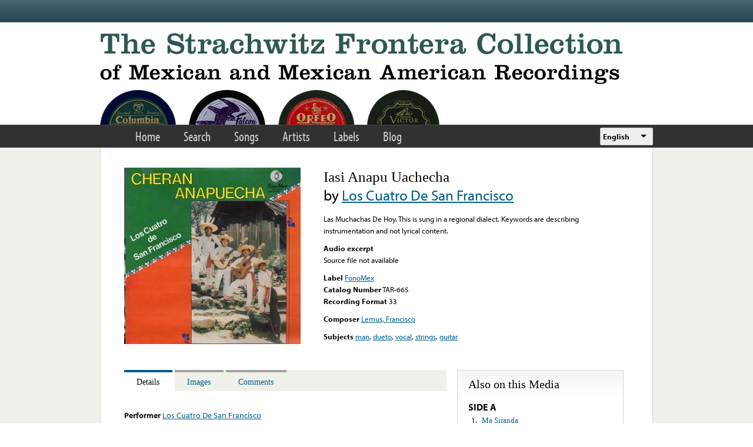

--- FILE ---
content_type: text/html; charset=utf-8
request_url: https://www.google.com/recaptcha/api2/anchor?ar=1&k=6LfFXSETAAAAADlAJYoGQNL0HCe9Kv8XcoeG1-c3&co=aHR0cHM6Ly9mcm9udGVyYS5saWJyYXJ5LnVjbGEuZWR1OjQ0Mw..&hl=en&v=PoyoqOPhxBO7pBk68S4YbpHZ&theme=light&size=normal&anchor-ms=20000&execute-ms=30000&cb=bvdmo2h0urlr
body_size: 49503
content:
<!DOCTYPE HTML><html dir="ltr" lang="en"><head><meta http-equiv="Content-Type" content="text/html; charset=UTF-8">
<meta http-equiv="X-UA-Compatible" content="IE=edge">
<title>reCAPTCHA</title>
<style type="text/css">
/* cyrillic-ext */
@font-face {
  font-family: 'Roboto';
  font-style: normal;
  font-weight: 400;
  font-stretch: 100%;
  src: url(//fonts.gstatic.com/s/roboto/v48/KFO7CnqEu92Fr1ME7kSn66aGLdTylUAMa3GUBHMdazTgWw.woff2) format('woff2');
  unicode-range: U+0460-052F, U+1C80-1C8A, U+20B4, U+2DE0-2DFF, U+A640-A69F, U+FE2E-FE2F;
}
/* cyrillic */
@font-face {
  font-family: 'Roboto';
  font-style: normal;
  font-weight: 400;
  font-stretch: 100%;
  src: url(//fonts.gstatic.com/s/roboto/v48/KFO7CnqEu92Fr1ME7kSn66aGLdTylUAMa3iUBHMdazTgWw.woff2) format('woff2');
  unicode-range: U+0301, U+0400-045F, U+0490-0491, U+04B0-04B1, U+2116;
}
/* greek-ext */
@font-face {
  font-family: 'Roboto';
  font-style: normal;
  font-weight: 400;
  font-stretch: 100%;
  src: url(//fonts.gstatic.com/s/roboto/v48/KFO7CnqEu92Fr1ME7kSn66aGLdTylUAMa3CUBHMdazTgWw.woff2) format('woff2');
  unicode-range: U+1F00-1FFF;
}
/* greek */
@font-face {
  font-family: 'Roboto';
  font-style: normal;
  font-weight: 400;
  font-stretch: 100%;
  src: url(//fonts.gstatic.com/s/roboto/v48/KFO7CnqEu92Fr1ME7kSn66aGLdTylUAMa3-UBHMdazTgWw.woff2) format('woff2');
  unicode-range: U+0370-0377, U+037A-037F, U+0384-038A, U+038C, U+038E-03A1, U+03A3-03FF;
}
/* math */
@font-face {
  font-family: 'Roboto';
  font-style: normal;
  font-weight: 400;
  font-stretch: 100%;
  src: url(//fonts.gstatic.com/s/roboto/v48/KFO7CnqEu92Fr1ME7kSn66aGLdTylUAMawCUBHMdazTgWw.woff2) format('woff2');
  unicode-range: U+0302-0303, U+0305, U+0307-0308, U+0310, U+0312, U+0315, U+031A, U+0326-0327, U+032C, U+032F-0330, U+0332-0333, U+0338, U+033A, U+0346, U+034D, U+0391-03A1, U+03A3-03A9, U+03B1-03C9, U+03D1, U+03D5-03D6, U+03F0-03F1, U+03F4-03F5, U+2016-2017, U+2034-2038, U+203C, U+2040, U+2043, U+2047, U+2050, U+2057, U+205F, U+2070-2071, U+2074-208E, U+2090-209C, U+20D0-20DC, U+20E1, U+20E5-20EF, U+2100-2112, U+2114-2115, U+2117-2121, U+2123-214F, U+2190, U+2192, U+2194-21AE, U+21B0-21E5, U+21F1-21F2, U+21F4-2211, U+2213-2214, U+2216-22FF, U+2308-230B, U+2310, U+2319, U+231C-2321, U+2336-237A, U+237C, U+2395, U+239B-23B7, U+23D0, U+23DC-23E1, U+2474-2475, U+25AF, U+25B3, U+25B7, U+25BD, U+25C1, U+25CA, U+25CC, U+25FB, U+266D-266F, U+27C0-27FF, U+2900-2AFF, U+2B0E-2B11, U+2B30-2B4C, U+2BFE, U+3030, U+FF5B, U+FF5D, U+1D400-1D7FF, U+1EE00-1EEFF;
}
/* symbols */
@font-face {
  font-family: 'Roboto';
  font-style: normal;
  font-weight: 400;
  font-stretch: 100%;
  src: url(//fonts.gstatic.com/s/roboto/v48/KFO7CnqEu92Fr1ME7kSn66aGLdTylUAMaxKUBHMdazTgWw.woff2) format('woff2');
  unicode-range: U+0001-000C, U+000E-001F, U+007F-009F, U+20DD-20E0, U+20E2-20E4, U+2150-218F, U+2190, U+2192, U+2194-2199, U+21AF, U+21E6-21F0, U+21F3, U+2218-2219, U+2299, U+22C4-22C6, U+2300-243F, U+2440-244A, U+2460-24FF, U+25A0-27BF, U+2800-28FF, U+2921-2922, U+2981, U+29BF, U+29EB, U+2B00-2BFF, U+4DC0-4DFF, U+FFF9-FFFB, U+10140-1018E, U+10190-1019C, U+101A0, U+101D0-101FD, U+102E0-102FB, U+10E60-10E7E, U+1D2C0-1D2D3, U+1D2E0-1D37F, U+1F000-1F0FF, U+1F100-1F1AD, U+1F1E6-1F1FF, U+1F30D-1F30F, U+1F315, U+1F31C, U+1F31E, U+1F320-1F32C, U+1F336, U+1F378, U+1F37D, U+1F382, U+1F393-1F39F, U+1F3A7-1F3A8, U+1F3AC-1F3AF, U+1F3C2, U+1F3C4-1F3C6, U+1F3CA-1F3CE, U+1F3D4-1F3E0, U+1F3ED, U+1F3F1-1F3F3, U+1F3F5-1F3F7, U+1F408, U+1F415, U+1F41F, U+1F426, U+1F43F, U+1F441-1F442, U+1F444, U+1F446-1F449, U+1F44C-1F44E, U+1F453, U+1F46A, U+1F47D, U+1F4A3, U+1F4B0, U+1F4B3, U+1F4B9, U+1F4BB, U+1F4BF, U+1F4C8-1F4CB, U+1F4D6, U+1F4DA, U+1F4DF, U+1F4E3-1F4E6, U+1F4EA-1F4ED, U+1F4F7, U+1F4F9-1F4FB, U+1F4FD-1F4FE, U+1F503, U+1F507-1F50B, U+1F50D, U+1F512-1F513, U+1F53E-1F54A, U+1F54F-1F5FA, U+1F610, U+1F650-1F67F, U+1F687, U+1F68D, U+1F691, U+1F694, U+1F698, U+1F6AD, U+1F6B2, U+1F6B9-1F6BA, U+1F6BC, U+1F6C6-1F6CF, U+1F6D3-1F6D7, U+1F6E0-1F6EA, U+1F6F0-1F6F3, U+1F6F7-1F6FC, U+1F700-1F7FF, U+1F800-1F80B, U+1F810-1F847, U+1F850-1F859, U+1F860-1F887, U+1F890-1F8AD, U+1F8B0-1F8BB, U+1F8C0-1F8C1, U+1F900-1F90B, U+1F93B, U+1F946, U+1F984, U+1F996, U+1F9E9, U+1FA00-1FA6F, U+1FA70-1FA7C, U+1FA80-1FA89, U+1FA8F-1FAC6, U+1FACE-1FADC, U+1FADF-1FAE9, U+1FAF0-1FAF8, U+1FB00-1FBFF;
}
/* vietnamese */
@font-face {
  font-family: 'Roboto';
  font-style: normal;
  font-weight: 400;
  font-stretch: 100%;
  src: url(//fonts.gstatic.com/s/roboto/v48/KFO7CnqEu92Fr1ME7kSn66aGLdTylUAMa3OUBHMdazTgWw.woff2) format('woff2');
  unicode-range: U+0102-0103, U+0110-0111, U+0128-0129, U+0168-0169, U+01A0-01A1, U+01AF-01B0, U+0300-0301, U+0303-0304, U+0308-0309, U+0323, U+0329, U+1EA0-1EF9, U+20AB;
}
/* latin-ext */
@font-face {
  font-family: 'Roboto';
  font-style: normal;
  font-weight: 400;
  font-stretch: 100%;
  src: url(//fonts.gstatic.com/s/roboto/v48/KFO7CnqEu92Fr1ME7kSn66aGLdTylUAMa3KUBHMdazTgWw.woff2) format('woff2');
  unicode-range: U+0100-02BA, U+02BD-02C5, U+02C7-02CC, U+02CE-02D7, U+02DD-02FF, U+0304, U+0308, U+0329, U+1D00-1DBF, U+1E00-1E9F, U+1EF2-1EFF, U+2020, U+20A0-20AB, U+20AD-20C0, U+2113, U+2C60-2C7F, U+A720-A7FF;
}
/* latin */
@font-face {
  font-family: 'Roboto';
  font-style: normal;
  font-weight: 400;
  font-stretch: 100%;
  src: url(//fonts.gstatic.com/s/roboto/v48/KFO7CnqEu92Fr1ME7kSn66aGLdTylUAMa3yUBHMdazQ.woff2) format('woff2');
  unicode-range: U+0000-00FF, U+0131, U+0152-0153, U+02BB-02BC, U+02C6, U+02DA, U+02DC, U+0304, U+0308, U+0329, U+2000-206F, U+20AC, U+2122, U+2191, U+2193, U+2212, U+2215, U+FEFF, U+FFFD;
}
/* cyrillic-ext */
@font-face {
  font-family: 'Roboto';
  font-style: normal;
  font-weight: 500;
  font-stretch: 100%;
  src: url(//fonts.gstatic.com/s/roboto/v48/KFO7CnqEu92Fr1ME7kSn66aGLdTylUAMa3GUBHMdazTgWw.woff2) format('woff2');
  unicode-range: U+0460-052F, U+1C80-1C8A, U+20B4, U+2DE0-2DFF, U+A640-A69F, U+FE2E-FE2F;
}
/* cyrillic */
@font-face {
  font-family: 'Roboto';
  font-style: normal;
  font-weight: 500;
  font-stretch: 100%;
  src: url(//fonts.gstatic.com/s/roboto/v48/KFO7CnqEu92Fr1ME7kSn66aGLdTylUAMa3iUBHMdazTgWw.woff2) format('woff2');
  unicode-range: U+0301, U+0400-045F, U+0490-0491, U+04B0-04B1, U+2116;
}
/* greek-ext */
@font-face {
  font-family: 'Roboto';
  font-style: normal;
  font-weight: 500;
  font-stretch: 100%;
  src: url(//fonts.gstatic.com/s/roboto/v48/KFO7CnqEu92Fr1ME7kSn66aGLdTylUAMa3CUBHMdazTgWw.woff2) format('woff2');
  unicode-range: U+1F00-1FFF;
}
/* greek */
@font-face {
  font-family: 'Roboto';
  font-style: normal;
  font-weight: 500;
  font-stretch: 100%;
  src: url(//fonts.gstatic.com/s/roboto/v48/KFO7CnqEu92Fr1ME7kSn66aGLdTylUAMa3-UBHMdazTgWw.woff2) format('woff2');
  unicode-range: U+0370-0377, U+037A-037F, U+0384-038A, U+038C, U+038E-03A1, U+03A3-03FF;
}
/* math */
@font-face {
  font-family: 'Roboto';
  font-style: normal;
  font-weight: 500;
  font-stretch: 100%;
  src: url(//fonts.gstatic.com/s/roboto/v48/KFO7CnqEu92Fr1ME7kSn66aGLdTylUAMawCUBHMdazTgWw.woff2) format('woff2');
  unicode-range: U+0302-0303, U+0305, U+0307-0308, U+0310, U+0312, U+0315, U+031A, U+0326-0327, U+032C, U+032F-0330, U+0332-0333, U+0338, U+033A, U+0346, U+034D, U+0391-03A1, U+03A3-03A9, U+03B1-03C9, U+03D1, U+03D5-03D6, U+03F0-03F1, U+03F4-03F5, U+2016-2017, U+2034-2038, U+203C, U+2040, U+2043, U+2047, U+2050, U+2057, U+205F, U+2070-2071, U+2074-208E, U+2090-209C, U+20D0-20DC, U+20E1, U+20E5-20EF, U+2100-2112, U+2114-2115, U+2117-2121, U+2123-214F, U+2190, U+2192, U+2194-21AE, U+21B0-21E5, U+21F1-21F2, U+21F4-2211, U+2213-2214, U+2216-22FF, U+2308-230B, U+2310, U+2319, U+231C-2321, U+2336-237A, U+237C, U+2395, U+239B-23B7, U+23D0, U+23DC-23E1, U+2474-2475, U+25AF, U+25B3, U+25B7, U+25BD, U+25C1, U+25CA, U+25CC, U+25FB, U+266D-266F, U+27C0-27FF, U+2900-2AFF, U+2B0E-2B11, U+2B30-2B4C, U+2BFE, U+3030, U+FF5B, U+FF5D, U+1D400-1D7FF, U+1EE00-1EEFF;
}
/* symbols */
@font-face {
  font-family: 'Roboto';
  font-style: normal;
  font-weight: 500;
  font-stretch: 100%;
  src: url(//fonts.gstatic.com/s/roboto/v48/KFO7CnqEu92Fr1ME7kSn66aGLdTylUAMaxKUBHMdazTgWw.woff2) format('woff2');
  unicode-range: U+0001-000C, U+000E-001F, U+007F-009F, U+20DD-20E0, U+20E2-20E4, U+2150-218F, U+2190, U+2192, U+2194-2199, U+21AF, U+21E6-21F0, U+21F3, U+2218-2219, U+2299, U+22C4-22C6, U+2300-243F, U+2440-244A, U+2460-24FF, U+25A0-27BF, U+2800-28FF, U+2921-2922, U+2981, U+29BF, U+29EB, U+2B00-2BFF, U+4DC0-4DFF, U+FFF9-FFFB, U+10140-1018E, U+10190-1019C, U+101A0, U+101D0-101FD, U+102E0-102FB, U+10E60-10E7E, U+1D2C0-1D2D3, U+1D2E0-1D37F, U+1F000-1F0FF, U+1F100-1F1AD, U+1F1E6-1F1FF, U+1F30D-1F30F, U+1F315, U+1F31C, U+1F31E, U+1F320-1F32C, U+1F336, U+1F378, U+1F37D, U+1F382, U+1F393-1F39F, U+1F3A7-1F3A8, U+1F3AC-1F3AF, U+1F3C2, U+1F3C4-1F3C6, U+1F3CA-1F3CE, U+1F3D4-1F3E0, U+1F3ED, U+1F3F1-1F3F3, U+1F3F5-1F3F7, U+1F408, U+1F415, U+1F41F, U+1F426, U+1F43F, U+1F441-1F442, U+1F444, U+1F446-1F449, U+1F44C-1F44E, U+1F453, U+1F46A, U+1F47D, U+1F4A3, U+1F4B0, U+1F4B3, U+1F4B9, U+1F4BB, U+1F4BF, U+1F4C8-1F4CB, U+1F4D6, U+1F4DA, U+1F4DF, U+1F4E3-1F4E6, U+1F4EA-1F4ED, U+1F4F7, U+1F4F9-1F4FB, U+1F4FD-1F4FE, U+1F503, U+1F507-1F50B, U+1F50D, U+1F512-1F513, U+1F53E-1F54A, U+1F54F-1F5FA, U+1F610, U+1F650-1F67F, U+1F687, U+1F68D, U+1F691, U+1F694, U+1F698, U+1F6AD, U+1F6B2, U+1F6B9-1F6BA, U+1F6BC, U+1F6C6-1F6CF, U+1F6D3-1F6D7, U+1F6E0-1F6EA, U+1F6F0-1F6F3, U+1F6F7-1F6FC, U+1F700-1F7FF, U+1F800-1F80B, U+1F810-1F847, U+1F850-1F859, U+1F860-1F887, U+1F890-1F8AD, U+1F8B0-1F8BB, U+1F8C0-1F8C1, U+1F900-1F90B, U+1F93B, U+1F946, U+1F984, U+1F996, U+1F9E9, U+1FA00-1FA6F, U+1FA70-1FA7C, U+1FA80-1FA89, U+1FA8F-1FAC6, U+1FACE-1FADC, U+1FADF-1FAE9, U+1FAF0-1FAF8, U+1FB00-1FBFF;
}
/* vietnamese */
@font-face {
  font-family: 'Roboto';
  font-style: normal;
  font-weight: 500;
  font-stretch: 100%;
  src: url(//fonts.gstatic.com/s/roboto/v48/KFO7CnqEu92Fr1ME7kSn66aGLdTylUAMa3OUBHMdazTgWw.woff2) format('woff2');
  unicode-range: U+0102-0103, U+0110-0111, U+0128-0129, U+0168-0169, U+01A0-01A1, U+01AF-01B0, U+0300-0301, U+0303-0304, U+0308-0309, U+0323, U+0329, U+1EA0-1EF9, U+20AB;
}
/* latin-ext */
@font-face {
  font-family: 'Roboto';
  font-style: normal;
  font-weight: 500;
  font-stretch: 100%;
  src: url(//fonts.gstatic.com/s/roboto/v48/KFO7CnqEu92Fr1ME7kSn66aGLdTylUAMa3KUBHMdazTgWw.woff2) format('woff2');
  unicode-range: U+0100-02BA, U+02BD-02C5, U+02C7-02CC, U+02CE-02D7, U+02DD-02FF, U+0304, U+0308, U+0329, U+1D00-1DBF, U+1E00-1E9F, U+1EF2-1EFF, U+2020, U+20A0-20AB, U+20AD-20C0, U+2113, U+2C60-2C7F, U+A720-A7FF;
}
/* latin */
@font-face {
  font-family: 'Roboto';
  font-style: normal;
  font-weight: 500;
  font-stretch: 100%;
  src: url(//fonts.gstatic.com/s/roboto/v48/KFO7CnqEu92Fr1ME7kSn66aGLdTylUAMa3yUBHMdazQ.woff2) format('woff2');
  unicode-range: U+0000-00FF, U+0131, U+0152-0153, U+02BB-02BC, U+02C6, U+02DA, U+02DC, U+0304, U+0308, U+0329, U+2000-206F, U+20AC, U+2122, U+2191, U+2193, U+2212, U+2215, U+FEFF, U+FFFD;
}
/* cyrillic-ext */
@font-face {
  font-family: 'Roboto';
  font-style: normal;
  font-weight: 900;
  font-stretch: 100%;
  src: url(//fonts.gstatic.com/s/roboto/v48/KFO7CnqEu92Fr1ME7kSn66aGLdTylUAMa3GUBHMdazTgWw.woff2) format('woff2');
  unicode-range: U+0460-052F, U+1C80-1C8A, U+20B4, U+2DE0-2DFF, U+A640-A69F, U+FE2E-FE2F;
}
/* cyrillic */
@font-face {
  font-family: 'Roboto';
  font-style: normal;
  font-weight: 900;
  font-stretch: 100%;
  src: url(//fonts.gstatic.com/s/roboto/v48/KFO7CnqEu92Fr1ME7kSn66aGLdTylUAMa3iUBHMdazTgWw.woff2) format('woff2');
  unicode-range: U+0301, U+0400-045F, U+0490-0491, U+04B0-04B1, U+2116;
}
/* greek-ext */
@font-face {
  font-family: 'Roboto';
  font-style: normal;
  font-weight: 900;
  font-stretch: 100%;
  src: url(//fonts.gstatic.com/s/roboto/v48/KFO7CnqEu92Fr1ME7kSn66aGLdTylUAMa3CUBHMdazTgWw.woff2) format('woff2');
  unicode-range: U+1F00-1FFF;
}
/* greek */
@font-face {
  font-family: 'Roboto';
  font-style: normal;
  font-weight: 900;
  font-stretch: 100%;
  src: url(//fonts.gstatic.com/s/roboto/v48/KFO7CnqEu92Fr1ME7kSn66aGLdTylUAMa3-UBHMdazTgWw.woff2) format('woff2');
  unicode-range: U+0370-0377, U+037A-037F, U+0384-038A, U+038C, U+038E-03A1, U+03A3-03FF;
}
/* math */
@font-face {
  font-family: 'Roboto';
  font-style: normal;
  font-weight: 900;
  font-stretch: 100%;
  src: url(//fonts.gstatic.com/s/roboto/v48/KFO7CnqEu92Fr1ME7kSn66aGLdTylUAMawCUBHMdazTgWw.woff2) format('woff2');
  unicode-range: U+0302-0303, U+0305, U+0307-0308, U+0310, U+0312, U+0315, U+031A, U+0326-0327, U+032C, U+032F-0330, U+0332-0333, U+0338, U+033A, U+0346, U+034D, U+0391-03A1, U+03A3-03A9, U+03B1-03C9, U+03D1, U+03D5-03D6, U+03F0-03F1, U+03F4-03F5, U+2016-2017, U+2034-2038, U+203C, U+2040, U+2043, U+2047, U+2050, U+2057, U+205F, U+2070-2071, U+2074-208E, U+2090-209C, U+20D0-20DC, U+20E1, U+20E5-20EF, U+2100-2112, U+2114-2115, U+2117-2121, U+2123-214F, U+2190, U+2192, U+2194-21AE, U+21B0-21E5, U+21F1-21F2, U+21F4-2211, U+2213-2214, U+2216-22FF, U+2308-230B, U+2310, U+2319, U+231C-2321, U+2336-237A, U+237C, U+2395, U+239B-23B7, U+23D0, U+23DC-23E1, U+2474-2475, U+25AF, U+25B3, U+25B7, U+25BD, U+25C1, U+25CA, U+25CC, U+25FB, U+266D-266F, U+27C0-27FF, U+2900-2AFF, U+2B0E-2B11, U+2B30-2B4C, U+2BFE, U+3030, U+FF5B, U+FF5D, U+1D400-1D7FF, U+1EE00-1EEFF;
}
/* symbols */
@font-face {
  font-family: 'Roboto';
  font-style: normal;
  font-weight: 900;
  font-stretch: 100%;
  src: url(//fonts.gstatic.com/s/roboto/v48/KFO7CnqEu92Fr1ME7kSn66aGLdTylUAMaxKUBHMdazTgWw.woff2) format('woff2');
  unicode-range: U+0001-000C, U+000E-001F, U+007F-009F, U+20DD-20E0, U+20E2-20E4, U+2150-218F, U+2190, U+2192, U+2194-2199, U+21AF, U+21E6-21F0, U+21F3, U+2218-2219, U+2299, U+22C4-22C6, U+2300-243F, U+2440-244A, U+2460-24FF, U+25A0-27BF, U+2800-28FF, U+2921-2922, U+2981, U+29BF, U+29EB, U+2B00-2BFF, U+4DC0-4DFF, U+FFF9-FFFB, U+10140-1018E, U+10190-1019C, U+101A0, U+101D0-101FD, U+102E0-102FB, U+10E60-10E7E, U+1D2C0-1D2D3, U+1D2E0-1D37F, U+1F000-1F0FF, U+1F100-1F1AD, U+1F1E6-1F1FF, U+1F30D-1F30F, U+1F315, U+1F31C, U+1F31E, U+1F320-1F32C, U+1F336, U+1F378, U+1F37D, U+1F382, U+1F393-1F39F, U+1F3A7-1F3A8, U+1F3AC-1F3AF, U+1F3C2, U+1F3C4-1F3C6, U+1F3CA-1F3CE, U+1F3D4-1F3E0, U+1F3ED, U+1F3F1-1F3F3, U+1F3F5-1F3F7, U+1F408, U+1F415, U+1F41F, U+1F426, U+1F43F, U+1F441-1F442, U+1F444, U+1F446-1F449, U+1F44C-1F44E, U+1F453, U+1F46A, U+1F47D, U+1F4A3, U+1F4B0, U+1F4B3, U+1F4B9, U+1F4BB, U+1F4BF, U+1F4C8-1F4CB, U+1F4D6, U+1F4DA, U+1F4DF, U+1F4E3-1F4E6, U+1F4EA-1F4ED, U+1F4F7, U+1F4F9-1F4FB, U+1F4FD-1F4FE, U+1F503, U+1F507-1F50B, U+1F50D, U+1F512-1F513, U+1F53E-1F54A, U+1F54F-1F5FA, U+1F610, U+1F650-1F67F, U+1F687, U+1F68D, U+1F691, U+1F694, U+1F698, U+1F6AD, U+1F6B2, U+1F6B9-1F6BA, U+1F6BC, U+1F6C6-1F6CF, U+1F6D3-1F6D7, U+1F6E0-1F6EA, U+1F6F0-1F6F3, U+1F6F7-1F6FC, U+1F700-1F7FF, U+1F800-1F80B, U+1F810-1F847, U+1F850-1F859, U+1F860-1F887, U+1F890-1F8AD, U+1F8B0-1F8BB, U+1F8C0-1F8C1, U+1F900-1F90B, U+1F93B, U+1F946, U+1F984, U+1F996, U+1F9E9, U+1FA00-1FA6F, U+1FA70-1FA7C, U+1FA80-1FA89, U+1FA8F-1FAC6, U+1FACE-1FADC, U+1FADF-1FAE9, U+1FAF0-1FAF8, U+1FB00-1FBFF;
}
/* vietnamese */
@font-face {
  font-family: 'Roboto';
  font-style: normal;
  font-weight: 900;
  font-stretch: 100%;
  src: url(//fonts.gstatic.com/s/roboto/v48/KFO7CnqEu92Fr1ME7kSn66aGLdTylUAMa3OUBHMdazTgWw.woff2) format('woff2');
  unicode-range: U+0102-0103, U+0110-0111, U+0128-0129, U+0168-0169, U+01A0-01A1, U+01AF-01B0, U+0300-0301, U+0303-0304, U+0308-0309, U+0323, U+0329, U+1EA0-1EF9, U+20AB;
}
/* latin-ext */
@font-face {
  font-family: 'Roboto';
  font-style: normal;
  font-weight: 900;
  font-stretch: 100%;
  src: url(//fonts.gstatic.com/s/roboto/v48/KFO7CnqEu92Fr1ME7kSn66aGLdTylUAMa3KUBHMdazTgWw.woff2) format('woff2');
  unicode-range: U+0100-02BA, U+02BD-02C5, U+02C7-02CC, U+02CE-02D7, U+02DD-02FF, U+0304, U+0308, U+0329, U+1D00-1DBF, U+1E00-1E9F, U+1EF2-1EFF, U+2020, U+20A0-20AB, U+20AD-20C0, U+2113, U+2C60-2C7F, U+A720-A7FF;
}
/* latin */
@font-face {
  font-family: 'Roboto';
  font-style: normal;
  font-weight: 900;
  font-stretch: 100%;
  src: url(//fonts.gstatic.com/s/roboto/v48/KFO7CnqEu92Fr1ME7kSn66aGLdTylUAMa3yUBHMdazQ.woff2) format('woff2');
  unicode-range: U+0000-00FF, U+0131, U+0152-0153, U+02BB-02BC, U+02C6, U+02DA, U+02DC, U+0304, U+0308, U+0329, U+2000-206F, U+20AC, U+2122, U+2191, U+2193, U+2212, U+2215, U+FEFF, U+FFFD;
}

</style>
<link rel="stylesheet" type="text/css" href="https://www.gstatic.com/recaptcha/releases/PoyoqOPhxBO7pBk68S4YbpHZ/styles__ltr.css">
<script nonce="FmgFAnre41SGMgtVe1_NRQ" type="text/javascript">window['__recaptcha_api'] = 'https://www.google.com/recaptcha/api2/';</script>
<script type="text/javascript" src="https://www.gstatic.com/recaptcha/releases/PoyoqOPhxBO7pBk68S4YbpHZ/recaptcha__en.js" nonce="FmgFAnre41SGMgtVe1_NRQ">
      
    </script></head>
<body><div id="rc-anchor-alert" class="rc-anchor-alert"></div>
<input type="hidden" id="recaptcha-token" value="[base64]">
<script type="text/javascript" nonce="FmgFAnre41SGMgtVe1_NRQ">
      recaptcha.anchor.Main.init("[\x22ainput\x22,[\x22bgdata\x22,\x22\x22,\[base64]/[base64]/[base64]/ZyhXLGgpOnEoW04sMjEsbF0sVywwKSxoKSxmYWxzZSxmYWxzZSl9Y2F0Y2goayl7RygzNTgsVyk/[base64]/[base64]/[base64]/[base64]/[base64]/[base64]/[base64]/bmV3IEJbT10oRFswXSk6dz09Mj9uZXcgQltPXShEWzBdLERbMV0pOnc9PTM/bmV3IEJbT10oRFswXSxEWzFdLERbMl0pOnc9PTQ/[base64]/[base64]/[base64]/[base64]/[base64]\\u003d\x22,\[base64]\x22,\x22bkpRw7bDrsKkb0ExS8OZwqYIw7wFw4QlKC5FYhkQAcKqasOXwrrDr8Kpwo/Cu2jDgcOHFcKXEcKhEcKIw4zDmcKcw4LClS7CmQY1JV9Kfk/DlMO4UcOjIsKtHsKgwoM3MHxSdlPCmw/CiX5MwozDq1R+dMKpwpXDl8Kiwqx/w4VnwrzDlcKLwrTCucOdL8Kdw7PDgMOKwr4jaCjCnsKSw4nCv8OSIlzDqcOTwpTDpMKQLSnDowIswo1RIsKswrXDjzxLw6oZRsOsTkA6THhMwpTDlH09E8OHT8KnOGAzQ3pFOMO8w7DCjMKfYcKWKR97H3HCmyIIfA/[base64]/Cp8KDLMONGsKUwqDCvcK2w5RZw4TCncK/w6tsdcKPd8OhJcO0w57Cn07CocOBNCzDnnvCqlwqwoLCjMKkPMODwpUzwqAOIlYxwpAFBcKXw44NNVMDwoEgwpvDjVjCn8KaFHwSw7rCuSpmK8O+wr/[base64]/CmsKGw617wpbDkiDDusOLV8OvE8OQJlR4bmg7w74pYnbCkMKvXE8Yw5TDo1lRWMO9R1/[base64]/wrcHRVEsf8KCwoXCjMK+GsOgNMKIwrQCG8Oqw4vDmcKGKgFUw5fCgANmWyhUw7vCtMOaFMOIWTTCmWs+wptPZXvCk8OKw6d/ZRJoIsOTwrkQVcKgKsKjwrFMwoRQdmfCkwpuwrTCncKBB34Nw5MRwpQdWcKUw6zCklLDp8O5U8KgwpnCiigrGC/Du8OewoLCuUPDvkEDw70UFm7ChsOkwr4be8OfN8KfWgl7w7vDrmwlw7xyV1/DqMOpHUZEwoVnw4jDvcO3w4MLwojCiMOvYMKZw6slRT10ORV0YsO3P8OZw50xwr08w5t2fsO/TiBGGzgUw63DqC7Cr8KkMTkwYlFEw7bCiHttXxt3ImrDvUfCixE/[base64]/CtcOaw6BsVcO4wrnDkMKIA8OLwoPDtMOvwrfCnjzCp31SQFHDosK5O15zwqfCvMKMwo1Fw7rDssOiwrHCrRdLD0AMwo1nwpDCoQN7w4N6w4pVw7DDscO2AcKOUMOHw4/ChMODwrjDvnRmw6jDk8OjBiNfFcKVJBLDgxvCs3vCrsKsWMKZw4nDo8OXd23CiMKMw5sBDcK4w6PDnH7CtMKCCFrDvkHCqSvDtUTDusOGw5tww6bCjiXCsWE3wowHw6BQI8KvaMOgw5tWwp5cwprCvXfDi087w6vDnSfCvG/Dvh4qwqXDm8K9w5dyUy7Dnx7CjsORw7YFw7nDh8OPwoDCoU7CicOawpjDh8OLw4o6IzLCjX/DjC4INELDin8Iw7gUw7DCrGXCuUrCl8KwwqbCnA4BwrzChMKdwrcSVcO1wp5uP2LDj2kYbcKrw7AVw4/CpMOTwrTDhMODAhDDqcKWwo/Cgg/DrsKJKMKlw63CsMK4wrHCgjw4H8KRQHxQw6B2wo1awqcWw49tw4TDtXsIJsOYwqJew4l0E0U1w5XDuB/Dq8KJwqDCmRXDs8OLw4nDmsO6bi9vFkRuMmM8HMOyw7vDocKZw4RBPVwjOcKAwrQ1QmvDjG9yfHbDsg9DEX0Kwr/[base64]/[base64]/[base64]/[base64]/H2QWV8ONYl/DsQXCpMKfw4PCkMKlIMOjwoQVw4DDusKNOC7Cv8KycsOGXj1LcsO8CUzCqhkGw7HDkiDDiWfChyLDhyDCrksRwoDDpRTDlcOZID0JCsOMwrNtw4MJw4HDpTI9w75BLsKmfTLCq8KyNcOxWkXChCnCoSUvACsrOMOfPsOEw7FDw4h/[base64]/DpcKhWV/[base64]/[base64]/DocK7DDvCvsKnw5bCrsODwoQZYcKWwoYmHDbDmgjCkWHDucONRsK/MsO0QktXwpbDmTVqwoHChi5KVMOow7o2CFonwp3ClsOKGsKxET0hXVDDgMKaw7hgw4rDgkfCgX7Ctx/[base64]/DhsOqGjsVV8OJNATCjcKSw713wofCt8KwHcK7wqTDqcOow7gNGcKqw5ANGiXCiDYuRMKRw7HDsMOTw4s/d2/DggbCisOLX2DCnhJ4GcOWB3fDkcOyacOwJ8OIwqlGBMOTw5HCkMOQwpvDiS9PNlbDlgQMwq1Uw5oYYMKXwr3Cp8O0w4gVw6LCgAolw6/CqMK+wrbDnFQuwot3wpV9QMK5w6/[base64]/[base64]/[base64]/[base64]/Ct25qM8KIV3EUD8O9DXtyw6Qiw7AQMsKTY8OuC8KBKMOGGMKhwo4oeWnDlsOlw7AkQsKGwoxvw7DCgEDCu8Ozw6bCicKyw7bDo8OFw6cbw5B9JsOrwqNAKxvDu8OmfcKAwoILwrvCsXDCkcO2w5HDnj/DssOVckhhw7fChwpQRy9/ODNGbW9Sw6zDnAZsXMOFHMKAG29EOMKaw73CmhVscjHCvVwdHmINNiDDh2TCilXCqibClMOmA8OOQsOoCMOhO8KvRH4dbgBTJMOlH2Q8wq3CocOGW8KAw7U0w5lgw7rDq8OrwoxpwrPDoGLCv8OzKcK/[base64]/CoCTCo8Kbw7B5w6IowqLDgMKdw6U0Ki8iacKtw74vw6fCoTcBwoN7fsOaw7EuwpoDLsKWScKAw5TDksKyTsKqw7Qsw6fDu8KgNCYHKMOrISvCkMOXwqplw58Vwqs1wpjDm8OSYsKnw5DCv8KxwpkbS2/CksKIw6LCusOPHCpLw4bDl8KTLwDCmsOfwo7DhsO3w43CtcOhw5sRw4TCksKUWsOqYcOUBQ3DlGPCrcKkRhzCvMOJwonDq8KzFkwuGHQbw7NMwrdXw6hBw4sIOVHCjjPDsjHCgz4Pa8KNTxY9wqB2wr/DgwnDtMO9wqJ5ZMKBYxrCggfClsKQeFLCo0XDqEcQH8KPQHcFG0vDrMKLwpwSwqk8f8OMw7HCoG3Dr8Ocw4wPwqbCqXnDojJnTRXCrnMLS8KvF8K3PsOEXMKwIMKZZGTDo8KqHcOyw5/DnsKSN8K1wr1GAWjChV3DpArCs8O0w71uFm/DgmrDn1R4w49Cwqx1wrRGKnYNwpIJZcKIw6cZwpQvF1PDj8Kfw5TCmsO1w78HSxvChQtyFsKzX8O7w7ZQwq/[base64]/w7PDsxpCwojDqMO0w5/DqmXCiMK9NcKWAGwXDS86JD9vw5YrdsKRMcK1w5XCpsO/wrDDrnbDo8OtUUjCigHCo8Oewqc3HgdAw7lYw41Bw5LCnMOQw4HDp8K0S8OwFHcwwqgLwrR7wrwMw73Dr8O5czTClMOTYiPCoQvDqwjDvcODwr/CsMOtesKAaMOew40WG8OqKcODw5RpcyXDj3TDncKgw5vDgBxBIMKhw6FFb1MyHCQnw43DqHPDv1lzNmDDn03CosKKw6DDs8Ozw7HCh01AwpzDgX/DqsOhw5/DuVhMw7ReJ8OZw4vCixoLwp7DrcOaw51ywpzDgEfDhU7Du2PDhsKcwrHDigfCl8K5RcO/Gz3DgMO1HsKxElALbsO8f8KWw5LDuMKpKMOfwqXDtMO4AsOGw5Ymw67Dq8KCwrB/OUfDk8Ogw6kGG8KfR37CqsKkHCnDsz4RWMKpKHzDl0k1NsO0EcK6TMKtRl4vXBxEw4rDk0MxwoAdNMOXw5jCk8Oow61bw7J+woHCqsO/IMOrw65ARiLDjcOaDsOWw4wSw7pKw7LDnMK3wqUFwq/[base64]/dAvDq8K1wqUtw7tTR08qw5IQM8KNw4/DtiBUE8KcV8KdFMKLw7jDm8OVAsK+aMKPwpbCqy/[base64]/DjXCt8KAdsKlawnDrQoqworDrxTCkwlawpLCpcK+KsKAHy/CpcKxwogABsOMw7TDhww5wqgGG8OkU8Kvw5DDocOFEMKiwrZBBsOnPsOHK0BZwqTDgFLDhxTDvjvChVbCqg5bfy4iDEpdwojDicO8wpFRf8KQYcKFw7jDsG/ClcKDw7cbGMK+cAxYw4k6w6YNNcOzBDY/w7cnNcKzVcOycwbCmGJ0fcOHFkzDsxp/IcOJSsOqwqlME8KjWcO8YMOiw5A9SAgmTDXCp0LCk2jCt1N1UEXDjcOowp/DhcO0Bg3CkmfCm8KHw6zDiirChMO9w7R/ZhrCrldsFn3CqMKQf0Vyw6XCscKWclNiYcKQUXPDscKbQ0PDmsKrw7Y/[base64]/DrcKyfC3DssOewokrw5QUwrUzwoZJRcKQcXBzd8OhwozCmXYbw63DjMOnwqRja8KKB8OFw6YTwr7CgiHDhMKww5DCncKCw4x9woTDrMOiTTtXwozCmMOGw4loDcOrSD0Ww6UmakjDgcONw5ECBsOHbgFzw4DCu1VEWHJ2LMOJwrjDo3Vhw6IJW8KJOsK/wr3DklnCgATDg8OkSMOBFyjCtcKWwojCuEMcwrcIwrcAKcKowp09VBfCmlsjSR96T8KLw6fCqQxCaXANwoHCkMKIV8O0woDDnnHDkV7CtcOLwooYQDVfw40HFMKhAcKCw5DDrUEJfMKywoRGb8OjwrbDnR/DsWrCvFoEUcOBw4wxwrNowr98UGjCtcOxUGMEPcKkeHEAwpsLK1TCjsKVwo8ec8KSwrJkwqDDpcKPwpsvw5vCqmPCksOLwqxww7/[base64]/Dh8OGwpg2WnHCjsKeNj1IwqwGwoIxw5fCgMOYdj5xw6XCu8K6w6hBfELDg8Kqw5vDhGEww6nDtcOtZilnfsONLsODw7/DjBvDtMOawrzCk8O9G8KpdsKeAMOVw5/[base64]/[base64]/[base64]/[base64]/[base64]/CkcOIOMOgwoXCvcKPVBPCqMKwwqrCnz/CmlsBwo3DjkUnwoR7QyzDkMOEwqXDkhTClFXCnMONwppFwrtPw5g3wqcdw4HCgzIsFsOYbMOhw7nCnSR3wrhwwpI/csO0wrXCigLCgsKTA8KiJ8KMwoTDsnrDlhFOwrzCp8OWw6EtwoxAw5DDvcO4QAHDqkt+A2zCnC/[base64]/DoMOJwpMBwq1Qw4ogw4fCssOawrrDrWjDg1dzw6xedMOpdTTDo8OPOcOBHSjDpVosw53Cmj/DmsOHw77CgVFjABfCo8KIw5tpbMKlwqJtwr7DmhfDshULw4Q1w50MwrHDp2xew5YLE8KsVxtIcg7DmcO5RjrCpcK7wpBowox/w53CsMO8w7QbYMOKw5kuUhvDpsKCw4MdwoMtccOtwo11MMK5woPCoH/DkWDCgcORwoNSX1suw6taZcOncVUow4IgDMKCw5XChzl6bsKIHsOsJcO4NsKkbTfDumvClsKeYsKEUVhkwoRVGA/Dm8O6wq4cWsK3MsKBw67CozDCixLCqSF4WMOAZ8KvwoPDtU3CiiVsfRfDjhlmw4BNw7dRw4zChUbDocOucRPDrcOXwpdmEMOrwqjDo2DCs8KRwqcpw6d7WMOkCcOxO8KxR8KvGcOXXGPCmHHCncOcw4/DqXnCqxN7w6gVMFDDh8K1w7LDs8OcT1DDjTXDh8KAw57Dr0lfY8Orwpttw57DvALCtcK7wo1Kw6xsT1TCvk4qamDDj8OZdsKnKsOTw6zCtTYGYMK1wp4pw7bDoHs1Y8KmwoAwwoLCgMK6wqoBw5ooISMSw48mLVHCqMKPw5FOw7DDvDF7w6g/T3hMXlPDvWJdwpzCpsKYN8KCe8OuFinDucKwwq3DncO5w4dswqoYDzLCiWfDvhddw5bDt3klAVLDn2VVXyE4w6nDucKRw6dmw4vCgMOiFcO7PcKwPcKqPE1Uwp/DpjvCmTTDgwTCqxzCvMK8OsKTW3A/XG5NL8O6w7Vqw6RfcMOjwoDDjWoYJzU+w7zCkEFVdCjCmA8fwrPCuEMEEMKLSMK9wpnCmUZgwq0Jw6LCqsKCwrnCpTY3woAPw696wpPDuDsBw5wXLH0ewrINT8Orw67DrgAgw5ttfsKBwrnCh8Ojw5PCpGdkRnMHCh/Dm8KNYRHDmDRIRsKtCsOqwokSw57DrMORKnplA8KiYcOXScOBw4MQwr3DmMOuJcKrDcKmw49LeAk3w5MqwpI3JgMPQ0nCuMKjNEbDiMKfw47CuBbDtcO4wrjDpCdMcDkpw4XDg8OOHXoDw45FPAclBxrCjC0swpDCj8O/H0I/ZGwQwrzCuA3CiAfDl8Kfw4/DtTBhw7NVw7Y3BcOsw4zDu11pwqApGVdjw5wzJ8OqCBTDqyY7w60nw5DCu3hEBz10wpUMDsO/E1BEL8KLfcKROGFuw4PDvMO3wr1zIXfCpxTCv0TDhQxFDDHCiy/CtsKSCcOswo8NaBgQwp06GSTCoCNzYwMMJ093DlhJwrlGwpVhw65fWsKwVcOEKE3ChFEJAwDDr8KrwrvDvcOKw64nKcKkM3rCnUHDgmZzwox4X8OSYHBqw4guw4DCqMOawqYJbmkewoAFbXTCjsK2WXUCNml9E3hFQ21/wp1twqDClCQLw440w6ESwoIAw5gtw5AKwq41w4fDjgnCpR5Ew5rDgURXKzAYUWoCw4ZGLRZVTDDCqcO/w5rDpUXDpWPDiDLCqXkTCXEueMOLwoXDjWRCe8Oaw7ZbwqXDucO4w7ZEw6JnG8OJXMKFAyfCs8K6woF0JcKkwppjw5jCpgPDtMKlMSDDql8KbCLCmMOIWsK2w68xw5DDrsOdw6/Ck8O3P8OHw5oLw7jClG/CusOowrzDl8KGwrVcwqJZOUpBwqx2dsOpEMOdwqoyw43DoMOiw4wjJxfDhcOQw5XChivDlcKHSMO/w5vDjMOAw4rDtcKPw5LDrykHC145DcObbynDqAzCvkMHB31iS8O6w7nCjcKiccKTw54JIcKjHcK9w6MlwpEBRsKPw4EQwrnCrEE0QHwewozCnnHDuMKPFnfCocKOwo42worCog7DjQQMw6kIBsKNw6AhwpQbdG/Ci8KNw4IpwqTDuTzChXRXLl/DpsK5FAo0wqU/[base64]/DvStNIHDCrnLDvMOua1Zcw7bDj8OBw7spwo3DumHCnjfDu3/Dp3oyLRfCj8Kpw59ND8KpCgRaw5EYw6sWwojDvgosNsOHw5fCk8OrwpzCu8K9EsKIbMKbOMO5YcO/QsKJw4/DlsOCVcKBR0Nrwo3CpMKRJ8K1YcOVZD/[base64]/Doy/[base64]/LcOdUcK+NsKMacK6EcOFwoVQwqpFKCXDniY2a3zDrjrCvRYHwqptFj40BjMcLlTCtsKDO8KMNMKfw7HCogPDuiHCr8Ofw5zClytvw6PCgcO5w5I2JcKdW8OYwrvCuCvCoQ/DnBMHacKrYwrDj0gvIMKyw7k5w7NYYsK/VjM4w4zCnjp2PjQdw5zDuMKWKy3DlcKPwr/Dj8OPw5EBWGs8wr/[base64]/XVDDvgXDvsO/[base64]/DlcOrw47ClgzDsMKLw4dDUsOPbDXCq8O/w4Z5TFJyw58eVsOWwoXCgFLDl8OTw6XCvD3ClsOYb3DDgW7Cij/CljJOL8KRI8KbOcKVXsK7w7ttQMKQbkp8wqZcM8KMw7jDvAoOOUxnM3sFw5fDosKZw6MpUMOPAxYyXTh6cMKZekpkBBRvLiJzwqQxa8O3w4QywoHCnsOQwrh8Qn1SJMKMwpsmworDtcK1HsOgf8OTw6nCpsKlO1giwpHClMKmBcK4NMKXwpnDhMKZw7RFEy04e8O/QwtcFHYIw4HCmsKbd0FpZ3FnGsKlw5Zgw5N/w74Swow7w6HCnVoxLcOlw70eHsORwrjDggAbw53DknjCncKnRWHCisOIZTUAw65Ww49aw6JGfsKVVMKkeXHCosK6M8Kqe3E+UMKzw7UuwoYGbMOHPEFqwrnCmVFxDMKVEQjDnEjDn8Oew7HCtSgeasKTQMO+FU3DiMKRAADCvsKYV0DDnsOOd3/DlsOfFj/[base64]/w7h0wo7DssKtw5AUWMKdwo3DuSAffcK8M8OHWzsJw7B+TybDo8KUScK9w5k9RcKjWl3Dj2LCocOnwqPDgsK4wodQf8KJc8Kcw5PDv8OYw7s9w5bCuRnDtsO/wrEDZB1hBA4HwqnCo8Kta8OgesOyMCrCo3/Cm8KUw5sVw4ouJMOabjhMw4zCi8KtW1ZEeCLCk8KmHXjDgX1+bcOlQcKufgMowrXDj8OCw6jDpzYeecKgw4/CjsK3w6YPw5Nzw4Bwwr/Di8ONWsO+CsO8w7wXwqIhA8Kud1kvw47CljM1w5bCkB8xwprDi1bClHcTw6vCoMOkwoVQOTbDisODwp0ac8O3dsKiw4IlNcOZLmYHcn/DicKSQsO4FMOMM0l7D8O5CMK2aWZCDgvDhMOrw7pgbMOhbngJH3x/wr/Cq8K2aTjDlhPDqj7CgBTCvcKowqsYBsO/wqTCuBvCtsOuSxbDnVEJUgkRV8KlaMKlADnDpglTw5gALQjDlMK/w4vCr8KyPg0qw5LDswluSC3CusKUwrbCrcOjw4DDlsOWw6bDocOqw4ZIZUzDqsKnG3B/DcOIwpJdw6XDmcOow53DnWTDocKOwpbCjcKnwr0ATMKDCG3Ds8K6e8KgYcOdw7fDozJjwo1ywrc3VsK8Kx/DgcKYw6rCoyDDrcKXwr3DhsOSeRMrw63CisKzwq7Dj0Nqw6hlX8Kjw4wJKMO3wqZ/wqJZc3J0e1DDthBRZ1Ziw594wq/DlMKFwqfDvAVtwrtOwo4TE3cIwr3Dk8ORdcOXXcKsXcK/dmI6wqBiw5zDuHTDi3fCq2hjAsKRw7xfMcOvwpJkwojDo0fDjHMnwq3ChcKAw4PCjcOOKsKTwrDCkcKPwpBBScKOWg9kw4PCp8OCwoDCtFYBW2QLMsOqPkLCp8OQHg/Dt8Opw43DvMKDwpvDsMOlWcKtw6PDusOVMsKQcMKOw5AFJmrDvGUUV8O7w5PDjMKSBMO0YcKrwr4cIHrDvibDtmkfOAFxKQZvJQATwolHwqATwo/DlsOkHMK9w5vCpAJzHnF4XsKZbinDnsKtw7PCpcKdfGbClsOYJnvDgMKWNinDpAYuw5nCmFU/w6nDrm9/[base64]/Cr8K7fH5RC00Fwo7Cq8OcITDCoFfDhGEWaMOZUMO3wrcJwrzDnsO/[base64]/[base64]/Dl8OCw7QbR8OrYMKgw5tLeMO+w5Zjwp3Co8OEw5HDnMKawrbCgnjDrRLCqFrDhMKiXcKPMcOVUsOswp3Dv8KZc2LCoEE0wo48wrUzw4zCscKhw79fw6PCp1kfUFx/wp0cw43DqCXChUF9w6XCsQVvGH3DkXFAworCnBjDoMOGf0ljG8O+w4/Cr8KEw7wcbMKyw6bCjD7CjivDv3siw7hqcVskw4Q3wosjw5QhMsKSb3vDp8OBX0vDoDLCswjDkMOrUAAdw5TCg8OSdB3DhsK6bsK4wpAxecO3w402WH9TRSUMwozCpcONUcKjw6TDscKme8KDw45nNcO/IBbCuCXDkmvCjMK2wrzCoxEGwqkfFcKRLcKvPsKgMsO/Bg3DocOfwqoqDAnCsCJ6w4XDkyxxw5MfbU9Ow6s1w7pGw6zCrcKNYsKrCh0Hw6wLHcKqwpzCqMOXa2PCl2gQw7phw57DvsOPQWnDj8O7LXXDr8Kww6HDtMOjw6PCq8KFecOiE3TDmcK7DsK7wqwYSBzDlsO2wqYreMKwwpzDtjQWfMOMUcKSwpjCtsK/PyPCs8K0JsK4w4XCihXCgjvDj8OJNSIwwrnDusO/OyQZw68zwqE7MsO9wq0MGMKQwp/DsRPCrxQxOcK/w6DCoQtOw7rCrAdHw5UPw4Rrw7cvAkHDiQfCsUXDh8OVT8OyEsKgw6PDi8KwwqMawrnDs8O8PcOHw4Ubw7dWVHE/Mhl+wr3CosKMU1jDp8ObcsKUWcOfWCrDocKywprDi38aTQ/[base64]/CgcOnCMKJwqMEEh8hNMONw4xUDMOcwqrDqATDp8KQfArDtG7DjsKvEMKaw5rCuMKww608w5YZw4sIw50Swr3Dp1tUwrXDqsOBdHl3w783wqVIw7svw4EhJMK/wqTClTtBPsKpB8OJw4/[base64]/Cr8K2wovCkiInw4gwworCqXjDhQkRMx9YC8OywpbDiMOxKcORYsOREcOAMTtCXUBZBsK9wrg3cg3Dg8KbwovCoVAkw7DDsXdPIcKjQnHDrsKQw5bDtcOTVgRDIMKxbj/CmTcwwobCucKsN8KBwo3DhFjCnwrDujTCjwDDpMKhw6TCoMK/wpgdwqfDiVbCl8K/Lh1qw4wBwonDt8O5wqPCgsOXwqpowoDDu8KqD0LCsUvCkU8pM8O5AcOBJWAlODLDrgIcw6kQw7HDvG4Vw5Ipw51HGk/Dr8KuwprDn8ORQ8O9TcO5fkLDtWHCmVHDvsK2K3zChcKpLikbwrXCjnbCs8KNwrnDgz7Conk5wqB0EcOYcnkHwoN9GxLDn8K5w6lzwo8oWnLCqlB+wpl3wqjDtkTCo8O0w7pAAybDhQDDuMKsLsKRw5dmw4c8KMOrwqXChV7Cug/DrMOUf8Oxb27CnDcoOMOpFSUyw6DCssOReB/[base64]/CsMKTSRDDljtPIsKowoLChXfDvcKGw4RtRRzCkMO0w5rDsV4bw4XDtF/DhcOpw6rCrx7Dtn/DsMKiw49dL8OMJsK3w4B8Sw/[base64]/Cv8OsMwBCwoonw5pNQRDDn8OfwoYUSsOfwqnDhDoaFcKcwrXDoUcXw79fMcOuBFbCn0rChcOAw7YMw6jCoMKKwrrCpMKwXHHDk8KMwphLK8Obw6/[base64]/CnMOLw4zDgsOdT3VnwpASwroTw4rDhQkNwqQCwqfCiMO+aMKQw6LCqHbCmcKXPz1MXMKnw4vDg1w8YQfDuCbDtDliw4/DlMKDRg/Dvz4eHcO0wrzDkGjDnMOAwrtFwrtJBmk1A1BLw5DCpcKFwrccQ3rDgjfDqMOCw5TClQXDsMO+ARrDr8KwZsKwYcK4w7/DujDCjMOKw4fCuR/CmMOIw4/DisKEwqlFw450VMOVeXbCo8KxwpzDklLCmMO4wrjDpBkWY8OEw6rDiFTCsWLCkcOvFhLCt0fCm8OxWVvCoHYIG8KgwrrDjSsLUgbDsMKMw7IcDVx2wozCiDvDtmwsFR9lwpLCoh8CHWhhKFfCtRpwwp/DuUrCgG/[base64]/McONwp4JHsKqwqTDgMKPwp0KalgzelUAwpvDkwQbAcKkXVLDlcOoYFjCjQ3Cg8Otw4INw5LDo8OFwqEvWcKFw60Hwr/[base64]/Cv8KhdMKmFsOMGsOqBXbCh8OPwp3Ck8Kow77CozVPw4x/w5BCwoMYEsK2w6ZxDF/[base64]/DosKgUWYwwoLCl2sSFQ8Mw5/[base64]/wq5Cw5TDmMK7McOMKB/DhUrDhHTDv8Ouex5Nw4nCqsKaCE7DslpFwr/[base64]/ABcFRWXCh8OKw4YIw5oEw6sJRMOgwqjDryEbwqg8eShcwpRPwqpXHsK/fsOLw67Ci8OHw5BQw7fCgMO+wprDisOXa3PDtF7DozoYLWt8Pm/Cg8OnRsKGVMOVBMOBIcOPYsKvIMOZw7zCgQdreMOCZH8hwqXCgEbDiMOmwrfDoj/DpTcWw4M4wq/Cn0cDwr3DoMK6wrTDjVDDn3fDrzPCvkEWw5fCp0sdF8KWRQvDpsOBLsKmw7/CphoWf8KiGEzCj2TCpVUaw5Nzw67CjSPDg1zDk0fCglBZYsOsIsKFfcK/a2DDoMKqwq4Hw5XCjsOVwonCoMOgwo7CgcOqwrTDpsKvw7cKR3xeZFHCosK1OmV0woMdwqQCwp3ChDfCiMOIJznCgQTCgF/CujBpTgnDtQtdUB0ewpcHw6k+dw/Dg8Osw7rDksOICR1Qw4xcfsKMwooMwpV8F8K9w77Cqhg8w7thwoXDkAp3w7FfwrfDsTDDmV/Dq8OvwrvCvMKdacKqwprDg0J5wq4AwrU6wopRXMKGw79eKRNqLwLCkjrCkcOtwqHCjBzDsMOMHgjDpcOiw4bCkMKNw4/CpsKgwq86wpoTwrhWRBtSw5xqwpkOwqPDoDDCr38TACp/[base64]/NMKbw6kDH8Kwwo5QYjjDrRfDiMOHdsOVTMO7wprDrzQaccOjV8O3woNgw6NUw6V/w5piL8Kad2LCh31cw4wHQ2h9BHfCgcKSwoM1cMOBw67DgMOVw4pfewZaN8OBw6tHw55DfwUfWHHCmMKZOnrDgcOMw6EvFB3Dn8Ktw7fCilfDs17DocKKZl/DtCU8b0bDisOVw5nCjcKJR8OACAVawr0+w63CrMOGw6nDow8pdVlGJB1Hw6F/wpQXw7AEXcKswqo5wqAkwrDCh8OcEMKyAi1GW3rCjcO1w6NJU8Kvwq4gHcKHwq1eWsOQFMOwLMKrJsK4w73DpC/DpMKMBlFwZ8KTw51/wqHCqEF0RcOXwp8ZIUzCiSJ6JUEqGhLDqcOkwr/CkXXChsOGw6YXw61ZwqsZI8OKwrcxw40Gw7/[base64]/[base64]/[base64]/Crkp3WnsnOMObZsKnwq1UfBLCkCvDjkXCscK7w6fDjFspw5vDrUnDo0TChMKFPMK4VsKYwqbCpsO6c8KBwpnCiMKDLsOBw494wrgpBsK6NcKMe8Oxw6w2VmvCqcOvwrDDjnhSK2rCiMOoc8OCwrcmZ8Kqw5/Cs8KzworCq8OdwpXCvU/DuMKRe8OJMMKlf8OSwqcQNsKTwrwIw55Aw7w9e0DDsMK2f8OnIw/DosKMw5jCvX8cwr0tCEwMwq7DtQnCvsK+w7Ufwo8uNj/[base64]/DgSJhw7hnwrfDpnEjIBNidcKkVxtow4/Cj13CqMKiw6ZMwpvCjsKhw4zDicK8w64jwovCiFxNw5vCocKZw6rDusOSw43DqgAlwqtcw6/Cl8Omwr/DmRjCksO0wrFmGiwQEEXCtWoWf07DhgnDhCJ9WcKkwrzDlEjCh3F+HsKtwoMQAsKjQRzClMKHw7h1FcO/fD7CksO1wqHCn8ONwo3CkVHCt1Maby4ow7/Dl8OIP8K5VmN8BcO1w6xFw7zCvsOnwq3DqMK/wrrDicKOCFbCj0EkwpJKw5rDqsOcYRvCpy1nwoISw6nDssOuw4XChRkZworCnBQ8woJ7CV/DlcKqw6PCisKJKzlSCEtNwqjDncOtOEPDtQJSw7fCvnVBwq3Dr8OCaFDCnjzCrWTCojPCksKoHMK4wpUGIcOhXcKow7o0esO/w61GBcO5wrFhR1XDicKyRsKmw7Ndwp1cCsK5wonDpsKtwqLCjMOhejNYUGduwog9RlHCm0Nyw43CnWYyW2vDnMO4RiQPBVrDicOqw6Aew4bDi0nDsHfDgyTCs8ORaCMJFVJ0C0pdWsK/w4oYHSISesOaQsOuQ8OowoQ1cl4acXQ5wrfCr8KfUFMCQwLCiMKAwr1hw5nDm1dOw5sbBU8fb8O/[base64]/[base64]/CsEjClsKDC8OcEwwpw7LCqTxAOw82wrZ3w5vCosOFwoHDk8OEwrLDpWTCgMKjw6M2w55Kw6d9HMKMw4XDv13CpynCvh9PIcKdL8KmBi49w485WcOuwrIFwqEaTsKCw4s9w414UsK9w7t3CMKvCsO8w4FNwrp+HMKHwr14S017d1gBw44ZAEnDrGx/w77CvWDDnMKFZzfCmMKiwrXDs8OnwrEEwpl4BDliGjFXEMOLw6R/b1EXwrdcWsKqw5bDlsOtdx/Dg8OMw7RgCS7CsBIZw4x4wodmGMKfwobCjh4PYcOhw68swrLDvTzCjMOGNcOlHsKSLVTDuBDDpsO/wq/CoQQvKsOmw6TCusKlFHXCoMK4wpchwpfChcOBDsOkwrvCi8Opw6PDv8OUwoHCrMKUcsO4w4DCvF5mExLCvsKpw7DCscOfKSFmEcO+YB9IwrcNwrnDpcOSwo/[base64]/CvcOEwo5tQGEKw7UUBCjDhjA1cGIVw6dIw48sJsOsOsKWAUvCt8K0RcOBBMK/QkDDml9NCh4Dwp11wrU5EXUkfXcBw73CusO7HsOiw6/[base64]/[base64]/w4fDqQbCqcOwInTCjiEiwrbCjj4QOELCgTgtbsOBd1jChXdxw5TDt8O1wpsdaEDCnl0KNsO5PsOZwrHDtRPCi0/DjMOLesKQw6/CmsOmw70hFQfCqsKZRMKkw7FUK8OAwoo7wrTCg8KwIcKQw4cpw6o6YsOob07CqMO4wqJMw4/CvcOuw4rDhsOpMSrDjsONHTPCvXbCg0vCksKFw5cuecOzeEZbNydIIlMRw6HCoDMsw7zDq27Dj8OTw5g/w5/CtG8JGgfDpGM0MlLDrh4ew7gnAQrClcOSwpnCtR8Sw4Ruw6fDhcKiwrXCtHPCisOuwqJFwpbCucOkasKxOwk2w6waN8KbYcKwbiFocMKXwozCoznCmU9Qw7QUccKaw6zDm8O5wrxNWsOxwo/CgnTCqF4sA0I9w6lFHEDClcO+w6ZODmtecgNewp1aw6pDCcKMHmwGwqBgwrgwdSHCv8O0wpMwwoLDo2B0XMOFZH5jd8O5w5XDpcODOMKcHcOkQsKgw70eSVdVwpBpOWHCngHCucOiw6YDwrxvwpYZIUnDtsKadg8lwpnDvcOBwoE0wp/CjcO5w5NhLgsqwoBBw6zDtsOmKcKSwr9AMsKrw6AVesONwppibRHCgmDCjRjCtMKqC8Ofw7TDmRBow6kOwo42wrNvw6Jaw5lmwqY6wo/[base64]/DiUrCp3/DkXjCuw7DrcK4wrsyccK4UnjCrzbCkcKlccOfVWDDn3vCunfDmyzCnMOHBQN0wqp5wqrDu8K7w4jDinnCq8OVw5jCj8OYVxnCuGjDh8OJIcKCXcOndMKRVsK0w4LDtsOVw5NqcGnDqTjDpcOhf8KVwqrCkMKMBAN5XsOnw79NcAImwolkHQjCu8OEJsKpwqs/WcKYw4IOw7nDksKWw6HDqsKXwpTDqMKMVmzCnD1lwoLDnRnCu1HDmcKhC8OswoZyLMKCw491fMOrw5ZzcFALw4tvwovCo8K7w6fDl8OEWR4NY8OowoTCk0nCjMOEasKjwrDDo8OVw5jCgQ/DmMOZwrpGD8OXKxovYcOiaHHDhUV8fcODMMK/wpplP8O2wq3DlxohDHIpw68PwrrDvcOWwq3CrcKUDyFETcKpw7Yow5zCjnNfIcKhwrjCvsOtBDJaF8Opw5xYwoPCo8OKBGjCjm/DmcKUw75vw7LDqsK9e8KYFA3DnsOFD1HCvcOewqzCt8Kjw65ewp/CtsKGVsKLZMK3a3bDocOSaMK/wr5CYyRiwqbDhsO+CGY4AsKAw4NPwqnCi8OWd8Obw5UowocKSGcWw5Jbw60/CyJ7w4E0w47CnMKFwqfCiMOgC2PDiVfDvcOUw4wnwpN2wrIQw4E6w6N6wrTDgMOQY8KUT8KwcXp7wp/[base64]/Cn8KybV/CvD9Se8KDw4TChiLCviRzbn/[base64]/DnXCksOgNcKjaMKVecOfD8OHFcKxwr7CsAJywpBVVBc0wqxgwpwDaFglBsORDMOow5PCh8KhLU/[base64]/DhQrCl8O1AMOxwo13wrfDukZEwq3Dq8KvwpJbCsOdQMKuwqc3w4/DlMOxPsKjNgMhw40owrbCnsOlI8OBwqjCpMK7wq3Cqw4CH8Kyw4xBXywww7zCqwPDu2HCjcKpbRvCsgbCucO8Ai9Mby4SQcKaw4pdwrt+JCvDn21Jw6XDjCQewqbCpWrDt8KJV1pHwo8ab287w65rZsKhRsKbw4dCHcOIFgrCqFVcFDjDkMOsLcOjVXI/TxnDl8O7KV/Dt1rCrnvDkER9wrvCp8OFI8Otw5zDvcK0w7HDgmQdw4XCqwLCui/Cpy1Sw5Qvw5DDn8OBwpXDk8OqYsKsw5jCjcO4wrDDj1l5ZR/CicOcUsKUwocnYkFnw7RLNEnDocO1w5vDm8OTLnvCuifCmETDgsOjwqwkQTDDusOpw49Zw4HDr1giMsKNw4ESCT/Dh2Zmwp/Cn8OFHcKicMKdwoI9HcOxw7XDscKrwqE1VsKbwpPDl1liGcKiwoPClFHCkcKJV3xtdsO7IsOuwpF/[base64]/w73CrMKzNWcFI3ttK8KiHMOdAMOKcMO4dBFuDSNIwoQaM8KoSMKlVMOCwrTDt8Oqw6UqwofCsjxhw54Rw4vCm8OZfcKBChwPwo7ChUcZZ0wfeFdjwphlSMOQwpLDgT3DuwzCimwoN8OeFMKlw7rClsKVABPDg8K6RWLDn8O/KsOKXigsEcOowqLDlMKFwqTCqnbDm8OXM8KpwrzDg8KwYcKZEMKrw6pTGFVM\x22],null,[\x22conf\x22,null,\x226LfFXSETAAAAADlAJYoGQNL0HCe9Kv8XcoeG1-c3\x22,0,null,null,null,0,[21,125,63,73,95,87,41,43,42,83,102,105,109,121],[1017145,768],0,null,null,null,null,0,null,0,1,700,1,null,0,\[base64]/76lBhmnigkZhAoZnOKMAhmv8xEZ\x22,0,0,null,null,1,null,0,1,null,null,null,0],\x22https://frontera.library.ucla.edu:443\x22,null,[1,1,1],null,null,null,0,3600,[\x22https://www.google.com/intl/en/policies/privacy/\x22,\x22https://www.google.com/intl/en/policies/terms/\x22],\x22Acoehf1HIT7nILC10RB1evOYO1HtgBi9GrshRQjPawE\\u003d\x22,0,0,null,1,1769407283378,0,0,[16],null,[21],\x22RC-KONxH0mQzBi_7w\x22,null,null,null,null,null,\x220dAFcWeA7YNzuhdzpCuhcKcE__MGD8eieUNvN9YY6D2yPh9F0WyGiDZm69OoXTeY0UMJ8wACtvk1ec24PYez1kP_X7EkGW7LPkXQ\x22,1769490083036]");
    </script></body></html>